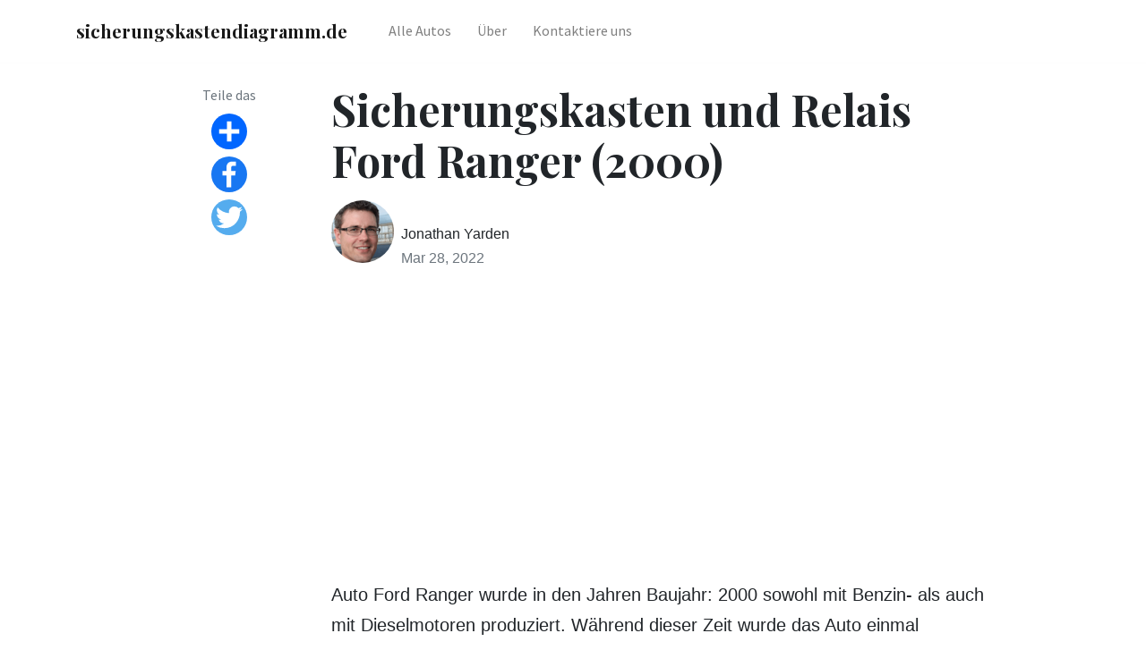

--- FILE ---
content_type: text/html; charset=utf-8
request_url: https://sicherungskastendiagramm.de/ford/ford-ranger-2000-sicherungskastendiagramm/
body_size: 6633
content:
<!DOCTYPE html>
<html lang="de-DE">
<head>
    <meta charset="utf-8"/>
    <link rel="apple-touch-icon" sizes="76x76" href="https://sicherungskastendiagramm.de/static/img/favicon.ico">
    <link rel="icon" type="image/png" href="https://sicherungskastendiagramm.de/static/img/favicon.ico">
    <link rel="dns-prefetch" href="https://fonts.googleapis.com/">
    <link rel="preconnect" href="https://fonts.googleapis.com/">

    <link rel="dns-prefetch" href="https://cdn.jsdelivr.net/">
    <link rel="preconnect" href="https://cdn.jsdelivr.net/">

    <link rel="dns-prefetch" href="https://code.jquery.com/">
    <link rel="preconnect" href="https://code.jquery.com/">

    <link
            rel="preload" crossorigin
            href="https://fonts.googleapis.com/css?family=Playfair+Display:400,700|Source+Sans+Pro:400,700&display=swap"
            as="style"
            onload="this.onload=null;this.rel='stylesheet'"
    />
    <noscript>
        <link
                href="https://fonts.googleapis.com/css?family=Playfair+Display:400,700|Source+Sans+Pro:400,700&display=swap"
                rel="stylesheet"
                type="text/css"
        />
    </noscript>
    <meta http-equiv="X-UA-Compatible" content="IE=edge,chrome=1"/>

    
        <meta name="description" content="Sicherungskastendiagramm für Ford Ranger- Pläne und Standorte. Sicherung des Zigarettenanzünders. Fotografische Beispiele für den Standort."/>
    
    <meta name="robots" content="index, follow, max-snippet:-1, max-image-preview:large, max-video-preview:-1"/>
    <link rel="canonical" href="https://sicherungskastendiagramm.de/ford/ford-ranger-2000-sicherungskastendiagramm/"/>

    <title>Sicherungskasten und Relais Ford Ranger (2000)</title>
    <meta content='width=device-width, initial-scale=1.0, maximum-scale=5.0, user-scalable=0, shrink-to-fit=no'
          name='viewport'/>

    <link href="https://sicherungskastendiagramm.de/static/css/bootstrap.slim.css" rel="stylesheet"/>
    <link rel="preload" href="https://sicherungskastendiagramm.de/static/css/main.css" as="style"
          onload="this.rel='stylesheet'">


    <script async src="https://pagead2.googlesyndication.com/pagead/js/adsbygoogle.js?client=ca-pub-4518887919560126"
    crossorigin="anonymous"></script>
    
    
    <script type="application/ld+json">
    {
      "@context": "https://schema.org",
      "@graph": [
        {
          "@type": "WebSite",
          "@id": "https://sicherungskastendiagramm.de",
          "url": "https://sicherungskastendiagramm.de",
          "name": "Sicherungskastendiagramme",
          "description": "Alles über Sicherungskästen für Autoenthusiasten",
          "inLanguage": "de-DE"
        },
        {
          "@type": "WebPage",
          "@id": "https://sicherungskastendiagramm.de/ford/ford-ranger-2000-sicherungskastendiagramm/",
          "url": "https://sicherungskastendiagramm.de/ford/ford-ranger-2000-sicherungskastendiagramm/",
          "name": "Sicherungskasten und Relais Ford Ranger (2000)",
          "isPartOf": {
            "@id": "https://sicherungskastendiagramm.de"
          },
          "datePublished": "2020-12-17T06:54:43+00:00",
          "dateModified": "2022-03-28T13:39:47+00:00",
          "author": {
            "@id": "https://sicherungskastendiagramm.de/contacts/"
          },
          "description": "Sicherungskastendiagramm für Ford Ranger- Pläne und Standorte. Sicherung des Zigarettenanzünders. Fotografische Beispiele für den Standort.",
          "inLanguage": "de-DE",
          "potentialAction": [
            {
              "@type": "ReadAction",
              "target": [
                "https://sicherungskastendiagramm.de/ford/ford-ranger-2000-sicherungskastendiagramm/"
              ]
            }
          ]
        },
        {
          "@type": "Person",
          "name": "Jonathan Yarden",
          "image": {
            "@type": "ImageObject",
            "inLanguage": "de-DE",
            "url": "https://sicherungskastendiagramm.de/static/img/avatar.png",
            "caption": "Jonathan Yarden"
          }
        },
        {
          "@type": "BreadcrumbList",
          "itemListElement": [
            {
              "@type": "ListItem",
              "position": 1,
              "name": "Sicherungskastendiagramme",
              "item": "https://sicherungskastendiagramm.de"
            },
            {
              "@type": "ListItem",
              "position": 2,
              "name": "Ford",
              "item": "https://sicherungskastendiagramm.de/ford/"
            },
            {
              "@type": "ListItem",
              "position": 3,
              "name": "&#128293; Ford Ranger &#128293;",
              "item": "https://sicherungskastendiagramm.de/ford/ford-ranger-2000-sicherungskastendiagramm/"
            }
          ]
        }
      ]
    }

    </script>


</head>
<body>
<nav class="topnav navbar navbar-expand-lg navbar-light bg-white fixed-top">
    <div class="container">
        <a class="navbar-brand" href="https://sicherungskastendiagramm.de/"><strong>sicherungskastendiagramm.de</strong></a>
        <button class="navbar-toggler collapsed" type="button" data-toggle="collapse" data-target="#navbarColor02"
                aria-controls="navbarColor02" aria-expanded="false" aria-label="Toggle navigation">
            <span class="navbar-toggler-icon"></span>
        </button>
        <div class="navbar-collapse collapse" id="navbarColor02" style="">
            <ul class="navbar-nav mr-auto d-flex align-items-center">
                <li class="nav-item">
                    <a class="nav-link" href="https://sicherungskastendiagramm.de/#brands">Alle Autos</a>
                </li>
                <li class="nav-item">
                    <a class="nav-link" href="https://sicherungskastendiagramm.de/about/">Über</a>
                </li>
                <li class="nav-item">
                    <a class="nav-link" href="https://sicherungskastendiagramm.de/contacts/">Kontaktiere uns</a>
                </li>
            </ul>
        </div>
    </div>
</nav>


    <div class="container pt-4 pb-4">
        <div class="row justify-content-center">
            <div class="col-lg-2 pr-4 mb-4 col-md-12">
                <div class="sticky-top text-center">
                    <div class="text-muted">
                        Teile das
                    </div>
                    <div class="share d-inline-block">
                        <!-- AddToAny BEGIN -->
                        <div class="a2a_kit a2a_kit_size_32 a2a_default_style">
                            <a class="a2a_dd" href="#"></a>
                            <a class="a2a_button_facebook"></a>
                            <a class="a2a_button_twitter"></a>
                        </div>
                        <script defer src="https://sicherungskastendiagramm.de/static/js/vendor/addtoany/page.js"></script>
                        <!-- AddToAny END -->
                    </div>
                </div>
            </div>
            <div class="col-md-12 col-lg-8">
                <h1 class="display-4 secondfont mb-3 font-weight-bold">Sicherungskasten und Relais Ford Ranger (2000)</h1>
                <article class="article-post">
                    <div class="d-flex align-items-center">
                        <img class="rounded-circle"
                             src="https://sicherungskastendiagramm.de/static/img/avatar.png"
                             width="70"
                             height="70"
                             alt="avatar"
                             loading="lazy">
                        <small class="ml-2">Jonathan Yarden <span class="text-muted d-block">Mar 28, 2022</span>
                        </small>
                    </div>
                    <p></p>
                    
                      <p class="mb-3">
                        Auto Ford Ranger wurde in den Jahren Baujahr: 2000
                        sowohl mit Benzin- als auch mit Dieselmotoren produziert.
                        Während dieser Zeit wurde das Auto einmal umgestaltet,
                        was sowohl das Interieur als auch das Exterieur betraf.
                        In diesem Artikel finden Sie eine Beschreibung der Sicherungskästen und Relais des Ford Ford Ranger,
                        Informationen über ihre Position im Fahrzeug, den Zweck der einzelnen Sicherungen sowie zusätzliche Diagramme und Bilder.
                        Besonders hervorzuheben ist die Sicherung für den Zigarettenanzünder.
                      </p>
                        <div class="border p-5 bg-lightblue mt-5">
                            <div class="row justify-content-between align-items-center">
                                <div class="col-md-8 mb-2 mb-md-0">
                                    Baujahr: 2000
                                </div>
                                <div class="col-md-4">
                                    <a target="_blank" href="https://sicherungskastendiagramm.de/ford/"
                                       class="btn btn-warning btn-block">
                                        <i class="fa fa-coffee"></i>Weitere Schaltpläne von Ford
                                    </a>
                                </div>
                            </div>
                        </div>
                        
                    <div class="border p-5 mt-5 toc-section">
<div class="row justify-content-between align-items-center">
<div class="col-md-8 mb-2 mb-md-0">
<nav class="table-of-contents" role="navigation">
<h2 class="toc-h2">Auf dieser Seite:</h2>
<ul>
<li><a href="#fuse-box-in-passenger-compartment">Sicherungskasten im Fahrgastraum</a></li><li><a href="#power-distribution-box">Stromverteilerkasten</a></li>
</ul>
</nav>
</div>
</div>
</div>
<h3 id="fuse-box-in-passenger-compartment">Sicherungskasten im Fahrgastraum</h3>
<p class="img-attachment"><a href="https://fuses.guru/static/imgs/posts/ford/ford-ranger-fuse-box-instrument-panel-1998.jpg"><img alt="Ford Ranger - fuse box - instrument panel" class="size-medium wp-image-10963" height="164" loading="lazy" src="https://fuses.guru/static/imgs/posts/ford/ford-ranger-fuse-box-instrument-panel-1998.jpg" width="300"/></a></p>
<table class="table table-hover table-bordered table-responsive-sm">
<tbody>
<tr style="height: 72px;">
<td style="height: 72px;">Sicherung/CB</td>
<td style="height: 72px;">Nennwert Ampere (A)</td>
<td style="height: 72px;">Beschreibung</td>
</tr>
<tr style="height: 24.25px;">
<td style="height: 24.25px;">1</td>
<td style="height: 24.25px;">7,5</td>
<td style="height: 24.25px;">Elektrischer Spiegelschalter</td>
</tr>
<tr style="height: 24px;">
<td style="height: 24px;">2</td>
<td style="height: 24px;">7,5</td>
<td style="height: 24px;">Gebläsemotorrelais, PAD-Modul, Airbag-Diagnosemonitor</td>
</tr>
<tr style="height: 24px;">
<td style="height: 24px;">3</td>
<td style="height: 24px;">7,5</td>
<td style="height: 24px;">Anhängerkupplung links stoppen/abbiegen</td>
</tr>
<tr style="height: 24px;">
<td style="height: 24px;">4</td>
<td style="height: 24px;">10</td>
<td style="height: 24px;">Linker Scheinwerfer</td>
</tr>
<tr style="height: 24px;">
<td style="height: 24px;">5</td>
<td style="height: 24px;">—</td>
<td style="height: 24px;">Nicht verwendet</td>
</tr>
<tr style="height: 24px;">
<td style="height: 24px;">6</td>
<td style="height: 24px;">15</td>
<td style="height: 24px;">Overdrive, Rückfahrscheinwerfer, DRL, 4×4</td>
</tr>
<tr style="height: 24px;">
<td style="height: 24px;">7</td>
<td style="height: 24px;">7,5</td>
<td style="height: 24px;">Anhängerkupplung für Anhängerkupplung rechts stoppen/abbiegen</td>
</tr>
<tr style="height: 24px;">
<td style="height: 24px;">8</td>
<td style="height: 24px;">10</td>
<td style="height: 24px;">Rechter Scheinwerfer, Nebelscheinwerferrelais</td>
</tr>
<tr style="height: 24px;">
<td style="height: 24px;">9</td>
<td style="height: 24px;">7,5</td>
<td style="height: 24px;">BREMSPEDALSCHALTER</td>
</tr>
<tr style="height: 72px;">
<td style="height: 72px;">10</td>
<td style="height: 72px;">7,5</td>
<td style="height: 72px;">Servo-/Verstärkerbaugruppe für die Geschwindigkeitsregelung, generisches elektronisches Modul (GEM), Schaltsperren-Aktuator, Blendenklappen-Aktuator, A/C-Heizung-Baugruppe, Blinker</td>
</tr>
<tr style="height: 24px;">
<td style="height: 24px;">11</td>
<td style="height: 24px;">7,5</td>
<td style="height: 24px;">Kombiinstrument, Tagfahrlicht (DRL), RABS-Widerstand</td>
</tr>
<tr style="height: 24px;">
<td style="height: 24px;">12</td>
<td style="height: 24px;">—</td>
<td style="height: 24px;">NICHT VERWENDET</td>
</tr>
<tr style="height: 24px;">
<td style="height: 24px;">13</td>
<td style="height: 24px;">20</td>
<td style="height: 24px;">BREMSPEDALSCHALTER</td>
</tr>
<tr style="height: 24px;">
<td rowspan="2" style="height: 72px;">14</td>
<td style="height: 24px;">20</td>
<td style="height: 24px;">Bei Ausstattung mit einem Modul für das hintere Antiblockiersystem (RABS).</td>
</tr>
<tr style="height: 48px;">
<td style="height: 48px;">10</td>
<td style="height: 48px;">Bei Ausstattung mit 4-Rad-Antiblockiersystem (4WABS) Modul, 4WABS Hauptrelais</td>
</tr>
<tr style="height: 24px;">
<td style="height: 24px;">15</td>
<td style="height: 24px;">7,5</td>
<td style="height: 24px;">Airbagkontrollleuchte, Lichtmaschinenkontrollleuchte</td>
</tr>
<tr style="height: 24px;">
<td style="height: 24px;">16</td>
<td style="height: 24px;">30</td>
<td style="height: 24px;">Scheibenwischermotor, Wischer-Hi-Lo-Relais, Wischer-Lauf-/Park-Relais</td>
</tr>
<tr style="height: 24px;">
<td style="height: 24px;">17</td>
<td style="height: 24px;">25</td>
<td style="height: 24px;">Zigarettenanzünder, Data Link Connector (DLC)</td>
</tr>
<tr style="height: 24px;">
<td style="height: 24px;">18</td>
<td style="height: 24px;">15</td>
<td style="height: 24px;">Fahrer-Entsperrrelais, All-Unlock-Relais, All-Lock-Relais</td>
</tr>
<tr style="height: 24px;">
<td style="height: 24px;">19</td>
<td style="height: 24px;">25</td>
<td style="height: 24px;">PCM-Leistungsdiode, Zündung, PATS</td>
</tr>
<tr style="height: 24px;">
<td style="height: 24px;">20</td>
<td style="height: 24px;">7,5</td>
<td style="height: 24px;">RAP-Modul, Generic Electronic Module (GEM), Radio</td>
</tr>
<tr style="height: 24px;">
<td style="height: 24px;">21</td>
<td style="height: 24px;">15</td>
<td style="height: 24px;">Blinker (Gefahr)</td>
</tr>
<tr style="height: 24px;">
<td style="height: 24px;">22</td>
<td style="height: 24px;">20</td>
<td style="height: 24px;">Zusatzsteckdose</td>
</tr>
<tr style="height: 24px;">
<td style="height: 24px;">23</td>
<td style="height: 24px;">—</td>
<td style="height: 24px;">Nicht verwendet</td>
</tr>
<tr style="height: 24px;">
<td style="height: 24px;">24</td>
<td style="height: 24px;">7,5</td>
<td style="height: 24px;">Kupplungspedal-Positionsschalter (CPP), Anlasser-Unterbrechungsrelais, Diebstahlsicherung</td>
</tr>
<tr style="height: 24px;">
<td style="height: 24px;">25</td>
<td style="height: 24px;">—</td>
<td style="height: 24px;">Nicht verwendet</td>
</tr>
<tr style="height: 24px;">
<td style="height: 24px;">26</td>
<td style="height: 24px;">10</td>
<td style="height: 24px;">Batteriesparrelais, elektronisches Schaltrelais, Innenleuchtenrelais, Fensterheberrelais, elektronisches Schaltsteuermodul, Kuppel-/Kartenleuchte, GEM, Kombiinstrument</td>
</tr>
<tr style="height: 24px;">
<td style="height: 24px;">27</td>
<td style="height: 24px;">—</td>
<td style="height: 24px;">Nicht verwendet</td>
</tr>
<tr style="height: 24px;">
<td style="height: 24px;">28</td>
<td style="height: 24px;">7,5</td>
<td style="height: 24px;">Generisches elektronisches Modul (GEM), Funk</td>
</tr>
<tr style="height: 24px;">
<td style="height: 24px;">29</td>
<td style="height: 24px;">15</td>
<td style="height: 24px;">Funk</td>
</tr>
<tr style="height: 24px;">
<td style="height: 24px;">30</td>
<td style="height: 24px;">10</td>
<td style="height: 24px;">Prüfanschluss</td>
</tr>
<tr style="height: 24px;">
<td style="height: 24px;">31</td>
<td style="height: 24px;">—</td>
<td style="height: 24px;">Nicht verwendet</td>
</tr>
<tr style="height: 24px;">
<td style="height: 24px;">32</td>
<td style="height: 24px;">—</td>
<td style="height: 24px;">Nicht verwendet</td>
</tr>
<tr style="height: 24px;">
<td style="height: 24px;">33</td>
<td style="height: 24px;">15</td>
<td style="height: 24px;">Scheinwerfer, Tagfahrlichtmodul (DRL), Kombiinstrument</td>
</tr>
<tr style="height: 24px;">
<td style="height: 24px;">34</td>
<td style="height: 24px;">—</td>
<td style="height: 24px;">Nicht verwendet</td>
</tr>
<tr style="height: 24px;">
<td style="height: 24px;">35</td>
<td style="height: 24px;">—</td>
<td style="height: 24px;">Nicht verwendet</td>
</tr>
<tr style="height: 24px;">
<td style="height: 24px;">36</td>
<td style="height: 24px;">—</td>
<td style="height: 24px;">Nicht verwendet</td>
</tr>
</tbody>
</table>
<h3 id="power-distribution-box">Stromverteilerkasten</h3>
<p>Der Stromverteiler befindet sich im Motorraum in der Nähe der Batterie.</p>
<p class="img-attachment"><a href="https://fuses.guru/static/imgs/posts/ford/ford-ranger-fuse-box-power-distribution-1998.jpg"><img alt="Ford Ranger - fuse box - power distribution" class="size-medium wp-image-10964" height="159" loading="lazy" src="https://fuses.guru/static/imgs/posts/ford/ford-ranger-fuse-box-power-distribution-1998.jpg" width="300"/></a></p>
<table class="table table-hover table-bordered table-responsive-sm">
<tbody>
<tr style="height: 72px;">
<td style="height: 72px;">Lage der Sicherung/des Relais</td>
<td style="height: 72px;">Nennwert Ampere (A)</td>
<td style="height: 72px;">Beschreibung</td>
</tr>
<tr style="height: 24px;">
<td style="height: 24px;">1</td>
<td style="height: 24px;">50**</td>
<td style="height: 24px;">I/P-Sicherungsfeld</td>
</tr>
<tr style="height: 24px;">
<td style="height: 24px;">2</td>
<td style="height: 24px;">40</td>
<td style="height: 24px;">Gebläsemotorrelais</td>
</tr>
<tr style="height: 24px;">
<td style="height: 24px;">3</td>
<td style="height: 24px;">50**</td>
<td style="height: 24px;">4-Rad-Antiblockiersystem (4WABS) Modul</td>
</tr>
<tr style="height: 24px;">
<td style="height: 24px;">4</td>
<td style="height: 24px;">20</td>
<td style="height: 24px;">Elektrische Fensterheber</td>
</tr>
<tr style="height: 24px;">
<td style="height: 24px;">5</td>
<td style="height: 24px;">50</td>
<td style="height: 24px;">Zündschalter, Starterrelais</td>
</tr>
<tr style="height: 24px;">
<td colspan="3" style="height: 24px;"></td>
</tr>
<tr style="height: 24px;">
<td style="height: 24px;">1</td>
<td style="height: 24px;">10*</td>
<td style="height: 24px;">Klimarelais</td>
</tr>
<tr style="height: 24px;">
<td style="height: 24px;">2</td>
<td style="height: 24px;">—</td>
<td style="height: 24px;">Nicht verwendet</td>
</tr>
<tr style="height: 24px;">
<td style="height: 24px;">3</td>
<td style="height: 24px;">20*</td>
<td style="height: 24px;">Elektronisches Schaltrelais und elektronisches Schaltsteuermodul</td>
</tr>
<tr style="height: 24px;">
<td style="height: 24px;">4</td>
<td style="height: 24px;">20*</td>
<td style="height: 24px;">Nebelscheinwerfer und Tagfahrlicht</td>
</tr>
<tr style="height: 72px;">
<td style="height: 72px;">5</td>
<td style="height: 72px;">15</td>
<td style="height: 72px;">Trailer Tow Park Lampen</td>
</tr>
<tr style="height: 24px;">
<td style="height: 24px;">6</td>
<td style="height: 24px;">10*</td>
<td style="height: 24px;">Antriebsstrangsteuermodul</td>
</tr>
<tr style="height: 24px;">
<td style="height: 24px;">7</td>
<td style="height: 24px;">30*</td>
<td style="height: 24px;">4-Rad-Antiblockiersystem (4WABS) Modul</td>
</tr>
<tr style="height: 24px;">
<td style="height: 24px;">8</td>
<td style="height: 24px;">30*</td>
<td style="height: 24px;">PCM-Relais</td>
</tr>
<tr style="height: 48px;">
<td style="height: 48px;">9</td>
<td style="height: 48px;">20*</td>
<td style="height: 48px;">Kraftstoffpumpenrelais und RAP-Modul</td>
</tr>
<tr style="height: 24px;">
<td style="height: 24px;">10</td>
<td style="height: 24px;">15*</td>
<td style="height: 24px;">HORNRELAIS</td>
</tr>
<tr style="height: 24.6875px;">
<td style="height: 24.6875px;">11</td>
<td style="height: 24.6875px;">15*</td>
<td style="height: 24.6875px;">Parklampenrelais und Hauptlichtschalter</td>
</tr>
<tr style="height: 24px;">
<td style="height: 24px;">12</td>
<td style="height: 24px;">30*</td>
<td style="height: 24px;">Hauptlichtschalter und Multifunktionsschalter</td>
</tr>
<tr style="height: 24px;">
<td style="height: 24px;">13</td>
<td style="height: 24px;">15*</td>
<td style="height: 24px;">Beheizter Sauerstoffsensor, EGR-Unterdruckregler, EVR-Magnetventil, Nockenwellenpositionssensor (CMP), Kanisterentlüftungsmagnetventil</td>
</tr>
<tr style="height: 24px;">
<td style="height: 24px;">14</td>
<td style="height: 24px;">30*</td>
<td style="height: 24px;">Generatorspannungsregler</td>
</tr>
<tr style="height: 24px;">
<td style="height: 24px;">15</td>
<td style="height: 24px;">—</td>
<td style="height: 24px;">NICHT VERWENDET</td>
</tr>
<tr style="height: 24px;">
<td colspan="3" style="height: 24px;"></td>
</tr>
<tr style="height: 24px;">
<td style="height: 24px;">1</td>
<td style="height: 24px;">—</td>
<td style="height: 24px;">Wischerparkrelais</td>
</tr>
<tr style="height: 24px;">
<td style="height: 24px;">2</td>
<td style="height: 24px;">—</td>
<td style="height: 24px;">Klimarelais</td>
</tr>
<tr style="height: 24px;">
<td style="height: 24px;">3</td>
<td style="height: 24px;">—</td>
<td style="height: 24px;">Wischer Hi/Lo Relais</td>
</tr>
<tr style="height: 24px;">
<td style="height: 24px;">4</td>
<td style="height: 24px;">—</td>
<td style="height: 24px;">STROMRELAIS</td>
</tr>
<tr style="height: 24px;">
<td style="height: 24px;">5</td>
<td style="height: 24px;">—</td>
<td style="height: 24px;">Kraftstoffpumpenrelais</td>
</tr>
<tr style="height: 24px;">
<td style="height: 24px;">6</td>
<td style="height: 24px;">—</td>
<td style="height: 24px;">Starter-Relais</td>
</tr>
<tr style="height: 24px;">
<td style="height: 24px;">7</td>
<td style="height: 24px;">—</td>
<td style="height: 24px;">HORNRELAIS</td>
</tr>
<tr style="height: 24px;">
<td style="height: 24px;">8</td>
<td style="height: 24px;">—</td>
<td style="height: 24px;">Nebelscheinwerfer-Steuerrelais</td>
</tr>
<tr style="height: 24px;">
<td style="height: 24px;">9</td>
<td style="height: 24px;">—</td>
<td style="height: 24px;">Gebläsemotorrelais</td>
</tr>
<tr style="height: 24px;">
<td style="height: 24px;">10</td>
<td style="height: 24px;">—</td>
<td style="height: 24px;">Nebelscheinwerfer-Trennrelais</td>
</tr>
<tr style="height: 24px;">
<td style="height: 24px;">11</td>
<td style="height: 24px;">—</td>
<td style="height: 24px;">Nicht verwendet</td>
</tr>
<tr style="height: 24px;">
<td style="height: 24px;">12</td>
<td style="height: 24px;">—</td>
<td style="height: 24px;">Nicht verwendet</td>
</tr>
<tr style="height: 24px;">
<td style="height: 24px;">13</td>
<td style="height: 24px;">—</td>
<td style="height: 24px;">Standlicht/Anhänger Abschlepprelais</td>
</tr>
<tr style="height: 24px;">
<td style="height: 24px;">14</td>
<td style="height: 24px;">—</td>
<td style="height: 24px;">Nicht verwendet</td>
</tr>
<tr style="height: 24px;">
<td style="height: 24px;"></td>
<td style="height: 24px;"></td>
<td style="height: 24px;"></td>
</tr>
<tr style="height: 24px;">
<td style="height: 24px;">1</td>
<td style="height: 24px;">—</td>
<td style="height: 24px;">RABS-Widerstand</td>
</tr>
<tr style="height: 24px;">
<td colspan="3" style="height: 24px;"></td>
</tr>
<tr style="height: 24px;">
<td style="height: 24px;">1</td>
<td style="height: 24px;">—</td>
<td style="height: 24px;">RABS-Diode</td>
</tr>
<tr style="height: 24px;">
<td style="height: 24px;">2</td>
<td style="height: 24px;">—</td>
<td style="height: 24px;">Diode der elektronischen Motorsteuerung</td>
</tr>
<tr style="height: 24px;">
<td colspan="3" style="height: 24px;">* Mini-Sicherungen ** Maxi-Sicherungen</td>
</tr>
</tbody>
</table>
<p>WARNUNG: Klemmen- und Kabelbaumzuordnungen für einzelne Steckverbinder variieren je nach Fahrzeugausstattung, Modell und Markt.</p>
<div class="clearfix"></div>

                </article>
            </div>
        </div>
    </div>

    <div class="container pt-4 pb-4">
        <h4 class="font-weight-bold spanborder"><span>Verwandte Modelle</span></h4>
        <div class="row">
            <div class="col-lg-6">
                <div class="flex-md-row mb-4 box-shadow h-xl-300">
                    
                        <div class="mb-3 d-flex align-items-center">
                            <div class="pl-3">
                                <h2 class="mb-2 h6 font-weight-bold">
                                    <a class="text-dark"
                                       href="https://sicherungskastendiagramm.de/ford/ford-cougar-1999-2002-sicherungskastendiagramm/">Sicherungskasten und Relais Ford Cougar (1999 - 2002)</a>
                                </h2>
                            </div>
                        </div>
                    
                        <div class="mb-3 d-flex align-items-center">
                            <div class="pl-3">
                                <h2 class="mb-2 h6 font-weight-bold">
                                    <a class="text-dark"
                                       href="https://sicherungskastendiagramm.de/ford/ford-police-interceptor-limousine-2015-lampenspezifikation/">Sicherungskasten und Lampenspezifikation Ford Police Interceptor Limousine (2015)</a>
                                </h2>
                            </div>
                        </div>
                    
                        <div class="mb-3 d-flex align-items-center">
                            <div class="pl-3">
                                <h2 class="mb-2 h6 font-weight-bold">
                                    <a class="text-dark"
                                       href="https://sicherungskastendiagramm.de/ford/ford-ranger-2001-2002-sicherungskastendiagramm/">Sicherungskasten und Relais Ford Ranger (2001 - 2002)</a>
                                </h2>
                            </div>
                        </div>
                    

                </div>
            </div>
            <div class="col-lg-6">
                <div class="flex-md-row mb-4 box-shadow h-xl-300">
                    
                        <div class="mb-3 d-flex align-items-center">
                            <div class="pl-3">
                                <h2 class="mb-2 h6 font-weight-bold">
                                    <a class="text-dark"
                                       href="https://sicherungskastendiagramm.de/ford/ford-ranger-2009-sicherungskastendiagramm/">Sicherungskasten und Relais Ford Ranger (2009)</a>
                                </h2>
                            </div>
                        </div>
                    
                        <div class="mb-3 d-flex align-items-center">
                            <div class="pl-3">
                                <h2 class="mb-2 h6 font-weight-bold">
                                    <a class="text-dark"
                                       href="https://sicherungskastendiagramm.de/ford/ford-focus-mk3-fl-sicherungskastendiagramm-usa-version/">Ford Focus MK3 FL Sicherungskasten und Relais (USA-Version)</a>
                                </h2>
                            </div>
                        </div>
                    
                        <div class="mb-3 d-flex align-items-center">
                            <div class="pl-3">
                                <h2 class="mb-2 h6 font-weight-bold">
                                    <a class="text-dark"
                                       href="https://sicherungskastendiagramm.de/ford/ford-ranger-2008-sicherungskastendiagramm/">Sicherungskasten und Relais Ford Ranger (2008)</a>
                                </h2>
                            </div>
                        </div>
                    

                </div>
            </div>
        </div>
    </div>
    <!-- End Main -->


<div class="container mt-5">
    <footer class="bg-white border-top p-3 text-muted small">
        <div class="row align-items-center justify-content-between">
            <div>
                <span class="navbar-brand mr-2"><strong>sicherungskastendiagramm.de</strong></span>
                Copyright &copy; 2022. Alle Rechte vorbehalten. &nbsp;
                <p class="mbr-text align-right links mbr-fonts-style display-7">
                    <a class="text-secondary font-weight-bold" href="https://sicherungskastendiagramm.de/terms/">
                        Nutzungsbedingungen
                    </a>
                    &nbsp;&nbsp;&nbsp;&nbsp;
                    <a class="text-secondary font-weight-bold" href="https://sicherungskastendiagramm.de/privacy/">
                        Datenschutz-Bestimmungen
                    </a>
                    &nbsp;&nbsp;&nbsp;&nbsp;
                    <a class="text-secondary font-weight-bold" href="https://sicherungskastendiagramm.de/contacts/">Kontaktieren Sie
                        unser Team</a>
                </p>
            </div>

        </div>
    </footer>
</div>

<script src="https://code.jquery.com/jquery-3.5.1.slim.min.js"
        integrity="sha384-DfXdz2htPH0lsSSs5nCTpuj/zy4C+OGpamoFVy38MVBnE+IbbVYUew+OrCXaRkfj"
        crossorigin="anonymous"></script>
<script async src="https://sicherungskastendiagramm.de/static/js/vendor/bootstrap.min.js"></script>
<script async src="https://sicherungskastendiagramm.de/static/js/functions.js" type="text/javascript"></script>
<script defer>
    $(document).ready(function () {
        // show popup for subscribed users
        let url = window.location.href;
        if (url.indexOf('#subscribed') !== -1) {
            $('#subscribedModal').modal('show');
        }
    });
</script>


    <!-- Magnific Popup core CSS file -->
    <link rel="preload" href="https://cdnjs.cloudflare.com/ajax/libs/magnific-popup.js/1.1.0/magnific-popup.min.css"
          as="style" crossorigin="anonymous"
          onload="this.rel='stylesheet'">

    <!-- Magnific Popup core JS file -->
    <script defer crossorigin="anonymous"
            src="https://cdn.jsdelivr.net/npm/magnific-popup@1.1.0/dist/jquery.magnific-popup.min.js"></script>
    <style>
        .mfp-title {
            text-align: center;
            padding: 6px 0;
        }
    </style>
    <script defer>
        window.onload = function () {
            $(document).ready(function () {

                var images = $('img')
                images.each(
                    (index, item) => {
                        $(item).wrap(`<a class="magnific-popup" href="${item.src}"></a>`);
                    }
                )
                $('.magnific-popup').magnificPopup({
                    type: 'image',
                    image: {
                        verticalFit: true,
                    },
                })

            });
        }
    </script>


<!-- Global site tag (gtag.js) - Google Analytics -->
<script async src="https://www.googletagmanager.com/gtag/js?id=G-TK6KZYVZ5H"></script>
<script>
  window.dataLayer = window.dataLayer || [];
  function gtag(){dataLayer.push(arguments);}
  gtag('js', new Date());

  gtag('config', 'G-TK6KZYVZ5H');
</script>

<!-- Yandex.Metrika counter -->
<script async type="text/javascript" >
   (function(m,e,t,r,i,k,a){m[i]=m[i]||function(){(m[i].a=m[i].a||[]).push(arguments)};
   m[i].l=1*new Date();k=e.createElement(t),a=e.getElementsByTagName(t)[0],k.async=1,k.src=r,a.parentNode.insertBefore(k,a)})
   (window, document, "script", "https://mc.yandex.ru/metrika/tag.js", "ym");

   ym(75297757, "init", {
        clickmap:true,
        trackLinks:true,
        accurateTrackBounce:true,
        webvisor:true
   });
</script>
<noscript><div><img src="https://mc.yandex.ru/watch/75297757" style="position:absolute; left:-9999px;" alt="" /></div></noscript>
<!-- /Yandex.Metrika counter -->

<script defer src="https://static.cloudflareinsights.com/beacon.min.js/vcd15cbe7772f49c399c6a5babf22c1241717689176015" integrity="sha512-ZpsOmlRQV6y907TI0dKBHq9Md29nnaEIPlkf84rnaERnq6zvWvPUqr2ft8M1aS28oN72PdrCzSjY4U6VaAw1EQ==" data-cf-beacon='{"version":"2024.11.0","token":"75d11b805a63405bb20743c165221ab3","r":1,"server_timing":{"name":{"cfCacheStatus":true,"cfEdge":true,"cfExtPri":true,"cfL4":true,"cfOrigin":true,"cfSpeedBrain":true},"location_startswith":null}}' crossorigin="anonymous"></script>
</body>
</html>

--- FILE ---
content_type: text/html; charset=utf-8
request_url: https://www.google.com/recaptcha/api2/aframe
body_size: 266
content:
<!DOCTYPE HTML><html><head><meta http-equiv="content-type" content="text/html; charset=UTF-8"></head><body><script nonce="T_DkXRGezLmtnw2g-d8s1A">/** Anti-fraud and anti-abuse applications only. See google.com/recaptcha */ try{var clients={'sodar':'https://pagead2.googlesyndication.com/pagead/sodar?'};window.addEventListener("message",function(a){try{if(a.source===window.parent){var b=JSON.parse(a.data);var c=clients[b['id']];if(c){var d=document.createElement('img');d.src=c+b['params']+'&rc='+(localStorage.getItem("rc::a")?sessionStorage.getItem("rc::b"):"");window.document.body.appendChild(d);sessionStorage.setItem("rc::e",parseInt(sessionStorage.getItem("rc::e")||0)+1);localStorage.setItem("rc::h",'1768404708990');}}}catch(b){}});window.parent.postMessage("_grecaptcha_ready", "*");}catch(b){}</script></body></html>